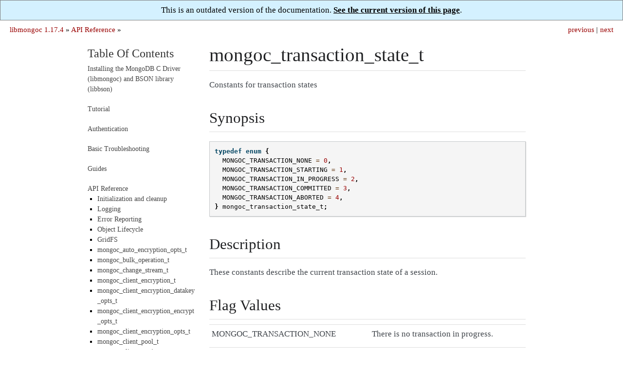

--- FILE ---
content_type: text/html; charset=utf-8
request_url: https://mongoc.org/libmongoc/1.17.4/mongoc_transaction_state_t.html
body_size: 2649
content:

<!DOCTYPE html>

<html xmlns="http://www.w3.org/1999/xhtml" lang="en">
  <head>
    <meta charset="utf-8" />
<!-- Global site tag (gtag.js) - Google Analytics -->
<script async src="https://www.googletagmanager.com/gtag/js?id=UA-7301842-14"></script>
<script>
  window.dataLayer = window.dataLayer || [];
  function gtag(){dataLayer.push(arguments);}
  gtag('js', new Date());

  gtag('config', 'UA-7301842-14');
</script>
<link rel="canonical" href="http://mongoc.org/libbson/current/mongoc_transaction_state_t.html"/>
    <title>mongoc_transaction_state_t &#8212; libmongoc 1.17.4</title>
    <link rel="stylesheet" href="_static/readable.css" type="text/css" />
    <link rel="stylesheet" href="_static/pygments.css" type="text/css" />
    <script type="text/javascript" id="documentation_options" data-url_root="./" src="_static/documentation_options.js"></script>
    <script type="text/javascript" src="_static/jquery.js"></script>
    <script type="text/javascript" src="_static/underscore.js"></script>
    <script type="text/javascript" src="_static/doctools.js"></script>
    <link rel="search" title="Search" href="search.html" />
    <link rel="next" title="mongoc_update_flags_t" href="mongoc_update_flags_t.html" />
    <link rel="prev" title="mongoc_transaction_opts_destroy()" href="mongoc_transaction_opts_destroy.html" />
   
  <meta name="viewport" content="width=device-width, initial-scale=0.9, maximum-scale=0.9">

  </head><body>
<div style="text-align: center; border: 1px solid gray; padding: 10px; background: #d4f1ff">
  This is an outdated version of the documentation.
  <a href="http://mongoc.org/libmongoc/current/mongoc_transaction_state_t.html" 
     style="color: black; font-weight: bold; text-decoration: underline;">
    See the current version of this page</a>.
</div>
  
  

    <div class="related" role="navigation" aria-label="related navigation">
      <h3>Navigation</h3>
      <ul>
        <li class="right" style="margin-right: 10px">
          <a href="mongoc_update_flags_t.html" title="mongoc_update_flags_t"
             accesskey="N">next</a></li>
        <li class="right" >
          <a href="mongoc_transaction_opts_destroy.html" title="mongoc_transaction_opts_destroy()"
             accesskey="P">previous</a> |</li>
        <li class="nav-item nav-item-0"><a href="index.html">libmongoc 1.17.4</a> &#187;</li>
          <li class="nav-item nav-item-1"><a href="api.html" accesskey="U">API Reference</a> &#187;</li> 
      </ul>
    </div>  

    <div class="document">
      <div class="documentwrapper">
        <div class="bodywrapper">
          <div class="body" role="main">
            
  <div class="section" id="mongoc-transaction-state-t">
<h1>mongoc_transaction_state_t<a class="headerlink" href="#mongoc-transaction-state-t" title="Permalink to this headline">¶</a></h1>
<p>Constants for transaction states</p>
<div class="section" id="synopsis">
<h2>Synopsis<a class="headerlink" href="#synopsis" title="Permalink to this headline">¶</a></h2>
<div class="highlight-c notranslate"><div class="highlight"><pre><span></span><span class="k">typedef</span> <span class="k">enum</span> <span class="p">{</span>
  <span class="n">MONGOC_TRANSACTION_NONE</span> <span class="o">=</span> <span class="mi">0</span><span class="p">,</span>
  <span class="n">MONGOC_TRANSACTION_STARTING</span> <span class="o">=</span> <span class="mi">1</span><span class="p">,</span>
  <span class="n">MONGOC_TRANSACTION_IN_PROGRESS</span> <span class="o">=</span> <span class="mi">2</span><span class="p">,</span>
  <span class="n">MONGOC_TRANSACTION_COMMITTED</span> <span class="o">=</span> <span class="mi">3</span><span class="p">,</span>
  <span class="n">MONGOC_TRANSACTION_ABORTED</span> <span class="o">=</span> <span class="mi">4</span><span class="p">,</span>
<span class="p">}</span> <span class="n">mongoc_transaction_state_t</span><span class="p">;</span>
</pre></div>
</div>
</div>
<div class="section" id="description">
<h2>Description<a class="headerlink" href="#description" title="Permalink to this headline">¶</a></h2>
<p>These constants describe the current transaction state of a session.</p>
</div>
<div class="section" id="flag-values">
<h2>Flag Values<a class="headerlink" href="#flag-values" title="Permalink to this headline">¶</a></h2>
<table class="docutils align-default">
<colgroup>
<col style="width: 31%" />
<col style="width: 69%" />
</colgroup>
<tbody>
<tr class="row-odd"><td><p>MONGOC_TRANSACTION_NONE</p></td>
<td><p>There is no transaction in progress.</p></td>
</tr>
<tr class="row-even"><td><p>MONGOC_TRANSACTION_STARTING</p></td>
<td><p>A transaction has been started, but no operation has been sent to the server.</p></td>
</tr>
<tr class="row-odd"><td><p>MONGOC_TRANSACTION_IN_PROGRESS</p></td>
<td><p>A transaction is in progress.</p></td>
</tr>
<tr class="row-even"><td><p>MONGOC_TRANSACTION_COMMITTED</p></td>
<td><p>The transaction was committed.</p></td>
</tr>
<tr class="row-odd"><td><p>MONGOC_TRANSACTION_ABORTED</p></td>
<td><p>The transaction was aborted.</p></td>
</tr>
</tbody>
</table>
</div>
</div>


          </div>
        </div>
      </div>
      <div class="sphinxsidebar" role="navigation" aria-label="main navigation">
        <div class="sphinxsidebarwrapper">
<h3><a href="index.html">Table Of Contents</a></h3>
<ul>
<li class="toctree-l1"><a class="reference internal" href="installing.html">Installing the MongoDB C Driver (libmongoc) and BSON library (libbson)</a></li>
</ul>
<ul>
<li class="toctree-l1"><a class="reference internal" href="tutorial.html">Tutorial</a></li>
</ul>
<ul>
<li class="toctree-l1"><a class="reference internal" href="authentication.html">Authentication</a></li>
</ul>
<ul>
<li class="toctree-l1"><a class="reference internal" href="basic-troubleshooting.html">Basic Troubleshooting</a></li>
</ul>
<ul>
<li class="toctree-l1"><a class="reference internal" href="guides.html">Guides</a></li>
</ul>
<ul class="current">
<li class="toctree-l1 current"><a class="reference internal" href="api.html">API Reference</a><ul class="current">
<li class="toctree-l2"><a class="reference internal" href="init-cleanup.html">Initialization and cleanup</a></li>
<li class="toctree-l2"><a class="reference internal" href="logging.html">Logging</a></li>
<li class="toctree-l2"><a class="reference internal" href="errors.html">Error Reporting</a></li>
<li class="toctree-l2"><a class="reference internal" href="lifecycle.html">Object Lifecycle</a></li>
<li class="toctree-l2"><a class="reference internal" href="gridfs.html">GridFS</a></li>
<li class="toctree-l2"><a class="reference internal" href="mongoc_auto_encryption_opts_t.html">mongoc_auto_encryption_opts_t</a></li>
<li class="toctree-l2"><a class="reference internal" href="mongoc_bulk_operation_t.html">mongoc_bulk_operation_t</a></li>
<li class="toctree-l2"><a class="reference internal" href="mongoc_change_stream_t.html">mongoc_change_stream_t</a></li>
<li class="toctree-l2"><a class="reference internal" href="mongoc_client_encryption_t.html">mongoc_client_encryption_t</a></li>
<li class="toctree-l2"><a class="reference internal" href="mongoc_client_encryption_datakey_opts_t.html">mongoc_client_encryption_datakey_opts_t</a></li>
<li class="toctree-l2"><a class="reference internal" href="mongoc_client_encryption_encrypt_opts_t.html">mongoc_client_encryption_encrypt_opts_t</a></li>
<li class="toctree-l2"><a class="reference internal" href="mongoc_client_encryption_opts_t.html">mongoc_client_encryption_opts_t</a></li>
<li class="toctree-l2"><a class="reference internal" href="mongoc_client_pool_t.html">mongoc_client_pool_t</a></li>
<li class="toctree-l2"><a class="reference internal" href="mongoc_client_session_t.html">mongoc_client_session_t</a></li>
<li class="toctree-l2"><a class="reference internal" href="mongoc_client_session_with_transaction_cb_t.html">mongoc_client_session_with_transaction_cb_t</a></li>
<li class="toctree-l2"><a class="reference internal" href="mongoc_client_t.html">mongoc_client_t</a></li>
<li class="toctree-l2"><a class="reference internal" href="mongoc_collection_t.html">mongoc_collection_t</a></li>
<li class="toctree-l2"><a class="reference internal" href="mongoc_cursor_t.html">mongoc_cursor_t</a></li>
<li class="toctree-l2"><a class="reference internal" href="mongoc_database_t.html">mongoc_database_t</a></li>
<li class="toctree-l2"><a class="reference internal" href="mongoc_delete_flags_t.html">mongoc_delete_flags_t</a></li>
<li class="toctree-l2"><a class="reference internal" href="mongoc_find_and_modify_opts_t.html">mongoc_find_and_modify_opts_t</a></li>
<li class="toctree-l2"><a class="reference internal" href="mongoc_gridfs_file_list_t.html">mongoc_gridfs_file_list_t</a></li>
<li class="toctree-l2"><a class="reference internal" href="mongoc_gridfs_file_opt_t.html">mongoc_gridfs_file_opt_t</a></li>
<li class="toctree-l2"><a class="reference internal" href="mongoc_gridfs_file_t.html">mongoc_gridfs_file_t</a></li>
<li class="toctree-l2"><a class="reference internal" href="mongoc_gridfs_bucket_t.html">mongoc_gridfs_bucket_t</a></li>
<li class="toctree-l2"><a class="reference internal" href="mongoc_gridfs_t.html">mongoc_gridfs_t</a></li>
<li class="toctree-l2"><a class="reference internal" href="mongoc_host_list_t.html">mongoc_host_list_t</a></li>
<li class="toctree-l2"><a class="reference internal" href="mongoc_index_opt_geo_t.html">mongoc_index_opt_geo_t</a></li>
<li class="toctree-l2"><a class="reference internal" href="mongoc_index_opt_t.html">mongoc_index_opt_t</a></li>
<li class="toctree-l2"><a class="reference internal" href="mongoc_index_opt_wt_t.html">mongoc_index_opt_wt_t</a></li>
<li class="toctree-l2"><a class="reference internal" href="mongoc_insert_flags_t.html">mongoc_insert_flags_t</a></li>
<li class="toctree-l2"><a class="reference internal" href="mongoc_iovec_t.html">mongoc_iovec_t</a></li>
<li class="toctree-l2"><a class="reference internal" href="mongoc_matcher_t.html">mongoc_matcher_t</a></li>
<li class="toctree-l2"><a class="reference internal" href="mongoc_query_flags_t.html">mongoc_query_flags_t</a></li>
<li class="toctree-l2"><a class="reference internal" href="mongoc_rand.html">mongoc_rand</a></li>
<li class="toctree-l2"><a class="reference internal" href="mongoc_read_concern_t.html">mongoc_read_concern_t</a></li>
<li class="toctree-l2"><a class="reference internal" href="mongoc_read_mode_t.html">mongoc_read_mode_t</a></li>
<li class="toctree-l2"><a class="reference internal" href="mongoc_read_prefs_t.html">mongoc_read_prefs_t</a></li>
<li class="toctree-l2"><a class="reference internal" href="mongoc_remove_flags_t.html">mongoc_remove_flags_t</a></li>
<li class="toctree-l2"><a class="reference internal" href="mongoc_reply_flags_t.html">mongoc_reply_flags_t</a></li>
<li class="toctree-l2"><a class="reference internal" href="mongoc_server_description_t.html">mongoc_server_description_t</a></li>
<li class="toctree-l2"><a class="reference internal" href="mongoc_session_opt_t.html">mongoc_session_opt_t</a></li>
<li class="toctree-l2"><a class="reference internal" href="mongoc_socket_t.html">mongoc_socket_t</a></li>
<li class="toctree-l2"><a class="reference internal" href="mongoc_ssl_opt_t.html">mongoc_ssl_opt_t</a></li>
<li class="toctree-l2"><a class="reference internal" href="mongoc_stream_buffered_t.html">mongoc_stream_buffered_t</a></li>
<li class="toctree-l2"><a class="reference internal" href="mongoc_stream_file_t.html">mongoc_stream_file_t</a></li>
<li class="toctree-l2"><a class="reference internal" href="mongoc_stream_socket_t.html">mongoc_stream_socket_t</a></li>
<li class="toctree-l2"><a class="reference internal" href="mongoc_stream_t.html">mongoc_stream_t</a></li>
<li class="toctree-l2"><a class="reference internal" href="mongoc_stream_tls_t.html">mongoc_stream_tls_t</a></li>
<li class="toctree-l2"><a class="reference internal" href="mongoc_topology_description_t.html">mongoc_topology_description_t</a></li>
<li class="toctree-l2"><a class="reference internal" href="mongoc_transaction_opt_t.html">mongoc_transaction_opt_t</a></li>
<li class="toctree-l2 current"><a class="current reference internal" href="#">mongoc_transaction_state_t</a></li>
<li class="toctree-l2"><a class="reference internal" href="mongoc_update_flags_t.html">mongoc_update_flags_t</a></li>
<li class="toctree-l2"><a class="reference internal" href="mongoc_uri_t.html">mongoc_uri_t</a></li>
<li class="toctree-l2"><a class="reference internal" href="mongoc_version.html">Version Checks</a></li>
<li class="toctree-l2"><a class="reference internal" href="mongoc_write_concern_t.html">mongoc_write_concern_t</a></li>
</ul>
</li>
</ul>
<ul>
<li class="toctree-l1"><a class="reference internal" href="application-performance-monitoring.html">Application Performance Monitoring (APM)</a></li>
</ul>
<!-- Because full_index.rst includes everything that index.rst includes, we have to exclude index.rst from the table-of-contents. This page is simply a link forced into the sidebar (in conf.py) to avoid including full_index.rst in the ToC. -->
<ul><li class='toctree-l1'><a href="full_index.html">Index</a></li></ul>
<div id="searchbox" style="display: none" role="search">
  <h3>Quick search</h3>
    <div class="searchformwrapper">
    <form class="search" action="search.html" method="get">
      <input type="text" name="q" />
      <input type="submit" value="Go" />
      <input type="hidden" name="check_keywords" value="yes" />
      <input type="hidden" name="area" value="default" />
    </form>
    </div>
</div>
<script type="text/javascript">$('#searchbox').show(0);</script>
        </div>
      </div>
      <div class="clearer"></div>
    </div>
  <div class="footer">
    &copy; Copyright 2017-present, MongoDB, Inc.
    Created using <a href="http://sphinx-doc.org/">Sphinx</a> 3.4.3.
  </div>
  
  </body>
</html>